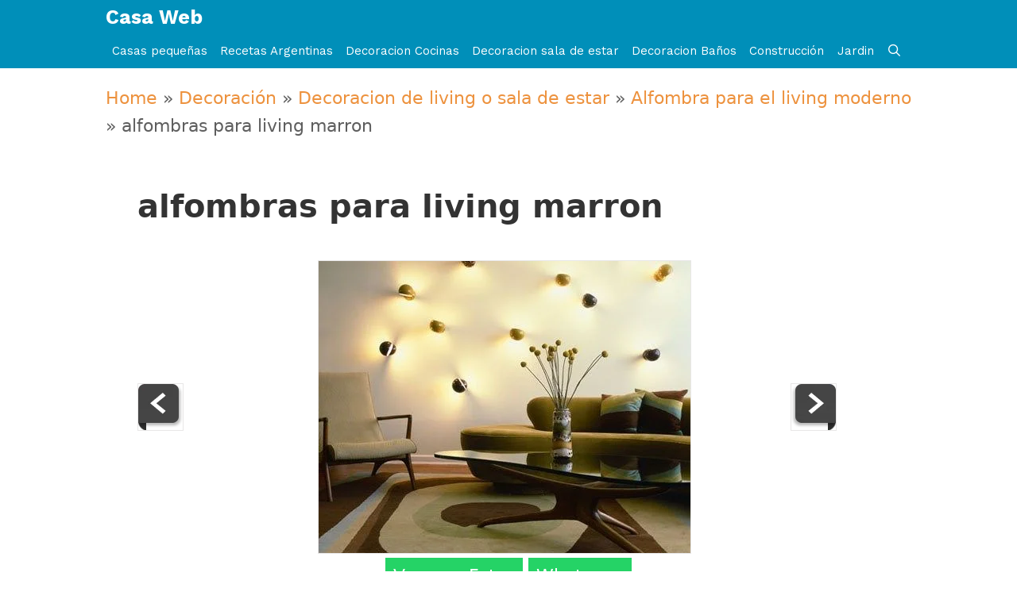

--- FILE ---
content_type: text/html; charset=UTF-8
request_url: https://casa-web.com.ar/seleccionar-una-alfombra-para-el-living_6048/alfombras-para-living-marron
body_size: 19535
content:
<!DOCTYPE html>
<html lang="es">
<head>
	<meta charset="UTF-8">
	<meta http-equiv="X-UA-Compatible" content="IE=edge" />
	<link rel="profile" href="https://gmpg.org/xfn/11">
	<meta name='robots' content='index, follow, max-image-preview:large, max-snippet:-1, max-video-preview:-1' />
<meta name="viewport" content="width=device-width, initial-scale=1">
	<!-- This site is optimized with the Yoast SEO plugin v26.6 - https://yoast.com/wordpress/plugins/seo/ -->
	<title>alfombras para living marron - Casa Web</title>
	<meta name="description" content="alfombras para living marron - Encuentra fotos e ideas de alfombras para living marron para la casa de tus sueños. - Casa Web" />
	<link rel="canonical" href="https://casa-web.com.ar/seleccionar-una-alfombra-para-el-living_6048/alfombras-para-living-marron/" />
	<meta property="og:locale" content="es_ES" />
	<meta property="og:type" content="article" />
	<meta property="og:title" content="alfombras para living marron - Casa Web" />
	<meta property="og:description" content="alfombras para living marron - Encuentra fotos e ideas de alfombras para living marron para la casa de tus sueños. - Casa Web" />
	<meta property="og:url" content="https://casa-web.com.ar/seleccionar-una-alfombra-para-el-living_6048/alfombras-para-living-marron/" />
	<meta property="og:site_name" content="Casa Web" />
	<meta property="article:publisher" content="https://www.facebook.com/CasaWebDecoracion" />
	<meta property="article:modified_time" content="2019-03-25T01:40:14+00:00" />
	<meta property="og:image" content="https://casa-web.com.ar/seleccionar-una-alfombra-para-el-living_6048/alfombras-para-living-marron" />
	<meta property="og:image:width" content="468" />
	<meta property="og:image:height" content="368" />
	<meta property="og:image:type" content="image/jpeg" />
	<meta name="twitter:card" content="summary_large_image" />
	<script type="application/ld+json" class="yoast-schema-graph">{"@context":"https://schema.org","@graph":[{"@type":"WebPage","@id":"https://casa-web.com.ar/seleccionar-una-alfombra-para-el-living_6048/alfombras-para-living-marron/","url":"https://casa-web.com.ar/seleccionar-una-alfombra-para-el-living_6048/alfombras-para-living-marron/","name":"alfombras para living marron - Casa Web","isPartOf":{"@id":"https://casa-web.com.ar/#website"},"primaryImageOfPage":{"@id":"https://casa-web.com.ar/seleccionar-una-alfombra-para-el-living_6048/alfombras-para-living-marron/#primaryimage"},"image":{"@id":"https://casa-web.com.ar/seleccionar-una-alfombra-para-el-living_6048/alfombras-para-living-marron/#primaryimage"},"thumbnailUrl":"https://casa-web.com.ar/wp-content/uploads/2013/03/alfombras-para-living-marron.jpg","datePublished":"2013-03-13T01:43:15+00:00","dateModified":"2019-03-25T01:40:14+00:00","description":"alfombras para living marron - Encuentra fotos e ideas de alfombras para living marron para la casa de tus sueños. - Casa Web","breadcrumb":{"@id":"https://casa-web.com.ar/seleccionar-una-alfombra-para-el-living_6048/alfombras-para-living-marron/#breadcrumb"},"inLanguage":"es","potentialAction":[{"@type":"ReadAction","target":["https://casa-web.com.ar/seleccionar-una-alfombra-para-el-living_6048/alfombras-para-living-marron/"]}]},{"@type":"ImageObject","inLanguage":"es","@id":"https://casa-web.com.ar/seleccionar-una-alfombra-para-el-living_6048/alfombras-para-living-marron/#primaryimage","url":"https://casa-web.com.ar/wp-content/uploads/2013/03/alfombras-para-living-marron.jpg","contentUrl":"https://casa-web.com.ar/wp-content/uploads/2013/03/alfombras-para-living-marron.jpg","width":468,"height":368,"caption":"alfombras para living marron"},{"@type":"BreadcrumbList","@id":"https://casa-web.com.ar/seleccionar-una-alfombra-para-el-living_6048/alfombras-para-living-marron/#breadcrumb","itemListElement":[{"@type":"ListItem","position":1,"name":"Home","item":"https://casa-web.com.ar/"},{"@type":"ListItem","position":2,"name":"Decoración","item":"https://casa-web.com.ar/seccion/decoracion"},{"@type":"ListItem","position":3,"name":"Decoracion de living o sala de estar","item":"https://casa-web.com.ar/seccion/decoracion/decoracion-de-living-o-sala-de-estar"},{"@type":"ListItem","position":4,"name":"Alfombra para el living moderno","item":"https://casa-web.com.ar/seleccionar-una-alfombra-para-el-living_6048"},{"@type":"ListItem","position":5,"name":"alfombras para living marron"}]},{"@type":"WebSite","@id":"https://casa-web.com.ar/#website","url":"https://casa-web.com.ar/","name":"Casa Web","description":"Decoracion, Jardineria y Construccion","publisher":{"@id":"https://casa-web.com.ar/#/schema/person/7c4e2fd04f9598fbcfb0d42ad9196ab6"},"potentialAction":[{"@type":"SearchAction","target":{"@type":"EntryPoint","urlTemplate":"https://casa-web.com.ar/?s={search_term_string}"},"query-input":{"@type":"PropertyValueSpecification","valueRequired":true,"valueName":"search_term_string"}}],"inLanguage":"es"},{"@type":["Person","Organization"],"@id":"https://casa-web.com.ar/#/schema/person/7c4e2fd04f9598fbcfb0d42ad9196ab6","name":"admin","image":{"@type":"ImageObject","inLanguage":"es","@id":"https://casa-web.com.ar/#/schema/person/image/","url":"https://casa-web.com.ar/wp-content/uploads/2013/03/alfombras-para-living-marron.jpg","contentUrl":"https://casa-web.com.ar/wp-content/uploads/2013/03/alfombras-para-living-marron.jpg","width":468,"height":368,"caption":"admin"},"logo":{"@id":"https://casa-web.com.ar/#/schema/person/image/"},"sameAs":["https://www.facebook.com/CasaWebDecoracion","https://www.pinterest.se/casawebblog/"]}]}</script>
	<!-- / Yoast SEO plugin. -->


<link href='https://fonts.gstatic.com' crossorigin rel='preconnect' />
<link href='https://fonts.googleapis.com' crossorigin rel='preconnect' />
<link rel="alternate" type="application/rss+xml" title="Casa Web &raquo; Feed" href="https://casa-web.com.ar/feed" />
<link rel="alternate" type="application/rss+xml" title="Casa Web &raquo; Feed de los comentarios" href="https://casa-web.com.ar/comments/feed" />
<link rel="alternate" type="application/rss+xml" title="Casa Web &raquo; Comentario alfombras para living marron del feed" href="https://casa-web.com.ar/seleccionar-una-alfombra-para-el-living_6048/alfombras-para-living-marron/feed" />
<link rel="alternate" title="oEmbed (JSON)" type="application/json+oembed" href="https://casa-web.com.ar/wp-json/oembed/1.0/embed?url=https%3A%2F%2Fcasa-web.com.ar%2Fseleccionar-una-alfombra-para-el-living_6048%2Falfombras-para-living-marron" />
<link rel="alternate" title="oEmbed (XML)" type="text/xml+oembed" href="https://casa-web.com.ar/wp-json/oembed/1.0/embed?url=https%3A%2F%2Fcasa-web.com.ar%2Fseleccionar-una-alfombra-para-el-living_6048%2Falfombras-para-living-marron&#038;format=xml" />
		<style>
			.lazyload,
			.lazyloading {
				max-width: 100%;
			}
		</style>
		<style id='wp-img-auto-sizes-contain-inline-css'>
img:is([sizes=auto i],[sizes^="auto," i]){contain-intrinsic-size:3000px 1500px}
/*# sourceURL=wp-img-auto-sizes-contain-inline-css */
</style>
<link rel='stylesheet' id='generate-fonts-css' href='//fonts.googleapis.com/css?family=Work+Sans:100,200,300,regular,500,600,700,800,900' media='all' />
<style id='wp-emoji-styles-inline-css'>

	img.wp-smiley, img.emoji {
		display: inline !important;
		border: none !important;
		box-shadow: none !important;
		height: 1em !important;
		width: 1em !important;
		margin: 0 0.07em !important;
		vertical-align: -0.1em !important;
		background: none !important;
		padding: 0 !important;
	}
/*# sourceURL=wp-emoji-styles-inline-css */
</style>
<style id='wp-block-library-inline-css'>
:root{--wp-block-synced-color:#7a00df;--wp-block-synced-color--rgb:122,0,223;--wp-bound-block-color:var(--wp-block-synced-color);--wp-editor-canvas-background:#ddd;--wp-admin-theme-color:#007cba;--wp-admin-theme-color--rgb:0,124,186;--wp-admin-theme-color-darker-10:#006ba1;--wp-admin-theme-color-darker-10--rgb:0,107,160.5;--wp-admin-theme-color-darker-20:#005a87;--wp-admin-theme-color-darker-20--rgb:0,90,135;--wp-admin-border-width-focus:2px}@media (min-resolution:192dpi){:root{--wp-admin-border-width-focus:1.5px}}.wp-element-button{cursor:pointer}:root .has-very-light-gray-background-color{background-color:#eee}:root .has-very-dark-gray-background-color{background-color:#313131}:root .has-very-light-gray-color{color:#eee}:root .has-very-dark-gray-color{color:#313131}:root .has-vivid-green-cyan-to-vivid-cyan-blue-gradient-background{background:linear-gradient(135deg,#00d084,#0693e3)}:root .has-purple-crush-gradient-background{background:linear-gradient(135deg,#34e2e4,#4721fb 50%,#ab1dfe)}:root .has-hazy-dawn-gradient-background{background:linear-gradient(135deg,#faaca8,#dad0ec)}:root .has-subdued-olive-gradient-background{background:linear-gradient(135deg,#fafae1,#67a671)}:root .has-atomic-cream-gradient-background{background:linear-gradient(135deg,#fdd79a,#004a59)}:root .has-nightshade-gradient-background{background:linear-gradient(135deg,#330968,#31cdcf)}:root .has-midnight-gradient-background{background:linear-gradient(135deg,#020381,#2874fc)}:root{--wp--preset--font-size--normal:16px;--wp--preset--font-size--huge:42px}.has-regular-font-size{font-size:1em}.has-larger-font-size{font-size:2.625em}.has-normal-font-size{font-size:var(--wp--preset--font-size--normal)}.has-huge-font-size{font-size:var(--wp--preset--font-size--huge)}.has-text-align-center{text-align:center}.has-text-align-left{text-align:left}.has-text-align-right{text-align:right}.has-fit-text{white-space:nowrap!important}#end-resizable-editor-section{display:none}.aligncenter{clear:both}.items-justified-left{justify-content:flex-start}.items-justified-center{justify-content:center}.items-justified-right{justify-content:flex-end}.items-justified-space-between{justify-content:space-between}.screen-reader-text{border:0;clip-path:inset(50%);height:1px;margin:-1px;overflow:hidden;padding:0;position:absolute;width:1px;word-wrap:normal!important}.screen-reader-text:focus{background-color:#ddd;clip-path:none;color:#444;display:block;font-size:1em;height:auto;left:5px;line-height:normal;padding:15px 23px 14px;text-decoration:none;top:5px;width:auto;z-index:100000}html :where(.has-border-color){border-style:solid}html :where([style*=border-top-color]){border-top-style:solid}html :where([style*=border-right-color]){border-right-style:solid}html :where([style*=border-bottom-color]){border-bottom-style:solid}html :where([style*=border-left-color]){border-left-style:solid}html :where([style*=border-width]){border-style:solid}html :where([style*=border-top-width]){border-top-style:solid}html :where([style*=border-right-width]){border-right-style:solid}html :where([style*=border-bottom-width]){border-bottom-style:solid}html :where([style*=border-left-width]){border-left-style:solid}html :where(img[class*=wp-image-]){height:auto;max-width:100%}:where(figure){margin:0 0 1em}html :where(.is-position-sticky){--wp-admin--admin-bar--position-offset:var(--wp-admin--admin-bar--height,0px)}@media screen and (max-width:600px){html :where(.is-position-sticky){--wp-admin--admin-bar--position-offset:0px}}

/*# sourceURL=wp-block-library-inline-css */
</style><style id='global-styles-inline-css'>
:root{--wp--preset--aspect-ratio--square: 1;--wp--preset--aspect-ratio--4-3: 4/3;--wp--preset--aspect-ratio--3-4: 3/4;--wp--preset--aspect-ratio--3-2: 3/2;--wp--preset--aspect-ratio--2-3: 2/3;--wp--preset--aspect-ratio--16-9: 16/9;--wp--preset--aspect-ratio--9-16: 9/16;--wp--preset--color--black: #000000;--wp--preset--color--cyan-bluish-gray: #abb8c3;--wp--preset--color--white: #ffffff;--wp--preset--color--pale-pink: #f78da7;--wp--preset--color--vivid-red: #cf2e2e;--wp--preset--color--luminous-vivid-orange: #ff6900;--wp--preset--color--luminous-vivid-amber: #fcb900;--wp--preset--color--light-green-cyan: #7bdcb5;--wp--preset--color--vivid-green-cyan: #00d084;--wp--preset--color--pale-cyan-blue: #8ed1fc;--wp--preset--color--vivid-cyan-blue: #0693e3;--wp--preset--color--vivid-purple: #9b51e0;--wp--preset--color--contrast: var(--contrast);--wp--preset--color--contrast-2: var(--contrast-2);--wp--preset--color--contrast-3: var(--contrast-3);--wp--preset--color--base: var(--base);--wp--preset--color--base-2: var(--base-2);--wp--preset--color--base-3: var(--base-3);--wp--preset--color--accent: var(--accent);--wp--preset--gradient--vivid-cyan-blue-to-vivid-purple: linear-gradient(135deg,rgb(6,147,227) 0%,rgb(155,81,224) 100%);--wp--preset--gradient--light-green-cyan-to-vivid-green-cyan: linear-gradient(135deg,rgb(122,220,180) 0%,rgb(0,208,130) 100%);--wp--preset--gradient--luminous-vivid-amber-to-luminous-vivid-orange: linear-gradient(135deg,rgb(252,185,0) 0%,rgb(255,105,0) 100%);--wp--preset--gradient--luminous-vivid-orange-to-vivid-red: linear-gradient(135deg,rgb(255,105,0) 0%,rgb(207,46,46) 100%);--wp--preset--gradient--very-light-gray-to-cyan-bluish-gray: linear-gradient(135deg,rgb(238,238,238) 0%,rgb(169,184,195) 100%);--wp--preset--gradient--cool-to-warm-spectrum: linear-gradient(135deg,rgb(74,234,220) 0%,rgb(151,120,209) 20%,rgb(207,42,186) 40%,rgb(238,44,130) 60%,rgb(251,105,98) 80%,rgb(254,248,76) 100%);--wp--preset--gradient--blush-light-purple: linear-gradient(135deg,rgb(255,206,236) 0%,rgb(152,150,240) 100%);--wp--preset--gradient--blush-bordeaux: linear-gradient(135deg,rgb(254,205,165) 0%,rgb(254,45,45) 50%,rgb(107,0,62) 100%);--wp--preset--gradient--luminous-dusk: linear-gradient(135deg,rgb(255,203,112) 0%,rgb(199,81,192) 50%,rgb(65,88,208) 100%);--wp--preset--gradient--pale-ocean: linear-gradient(135deg,rgb(255,245,203) 0%,rgb(182,227,212) 50%,rgb(51,167,181) 100%);--wp--preset--gradient--electric-grass: linear-gradient(135deg,rgb(202,248,128) 0%,rgb(113,206,126) 100%);--wp--preset--gradient--midnight: linear-gradient(135deg,rgb(2,3,129) 0%,rgb(40,116,252) 100%);--wp--preset--font-size--small: 13px;--wp--preset--font-size--medium: 20px;--wp--preset--font-size--large: 36px;--wp--preset--font-size--x-large: 42px;--wp--preset--spacing--20: 0.44rem;--wp--preset--spacing--30: 0.67rem;--wp--preset--spacing--40: 1rem;--wp--preset--spacing--50: 1.5rem;--wp--preset--spacing--60: 2.25rem;--wp--preset--spacing--70: 3.38rem;--wp--preset--spacing--80: 5.06rem;--wp--preset--shadow--natural: 6px 6px 9px rgba(0, 0, 0, 0.2);--wp--preset--shadow--deep: 12px 12px 50px rgba(0, 0, 0, 0.4);--wp--preset--shadow--sharp: 6px 6px 0px rgba(0, 0, 0, 0.2);--wp--preset--shadow--outlined: 6px 6px 0px -3px rgb(255, 255, 255), 6px 6px rgb(0, 0, 0);--wp--preset--shadow--crisp: 6px 6px 0px rgb(0, 0, 0);}:where(.is-layout-flex){gap: 0.5em;}:where(.is-layout-grid){gap: 0.5em;}body .is-layout-flex{display: flex;}.is-layout-flex{flex-wrap: wrap;align-items: center;}.is-layout-flex > :is(*, div){margin: 0;}body .is-layout-grid{display: grid;}.is-layout-grid > :is(*, div){margin: 0;}:where(.wp-block-columns.is-layout-flex){gap: 2em;}:where(.wp-block-columns.is-layout-grid){gap: 2em;}:where(.wp-block-post-template.is-layout-flex){gap: 1.25em;}:where(.wp-block-post-template.is-layout-grid){gap: 1.25em;}.has-black-color{color: var(--wp--preset--color--black) !important;}.has-cyan-bluish-gray-color{color: var(--wp--preset--color--cyan-bluish-gray) !important;}.has-white-color{color: var(--wp--preset--color--white) !important;}.has-pale-pink-color{color: var(--wp--preset--color--pale-pink) !important;}.has-vivid-red-color{color: var(--wp--preset--color--vivid-red) !important;}.has-luminous-vivid-orange-color{color: var(--wp--preset--color--luminous-vivid-orange) !important;}.has-luminous-vivid-amber-color{color: var(--wp--preset--color--luminous-vivid-amber) !important;}.has-light-green-cyan-color{color: var(--wp--preset--color--light-green-cyan) !important;}.has-vivid-green-cyan-color{color: var(--wp--preset--color--vivid-green-cyan) !important;}.has-pale-cyan-blue-color{color: var(--wp--preset--color--pale-cyan-blue) !important;}.has-vivid-cyan-blue-color{color: var(--wp--preset--color--vivid-cyan-blue) !important;}.has-vivid-purple-color{color: var(--wp--preset--color--vivid-purple) !important;}.has-black-background-color{background-color: var(--wp--preset--color--black) !important;}.has-cyan-bluish-gray-background-color{background-color: var(--wp--preset--color--cyan-bluish-gray) !important;}.has-white-background-color{background-color: var(--wp--preset--color--white) !important;}.has-pale-pink-background-color{background-color: var(--wp--preset--color--pale-pink) !important;}.has-vivid-red-background-color{background-color: var(--wp--preset--color--vivid-red) !important;}.has-luminous-vivid-orange-background-color{background-color: var(--wp--preset--color--luminous-vivid-orange) !important;}.has-luminous-vivid-amber-background-color{background-color: var(--wp--preset--color--luminous-vivid-amber) !important;}.has-light-green-cyan-background-color{background-color: var(--wp--preset--color--light-green-cyan) !important;}.has-vivid-green-cyan-background-color{background-color: var(--wp--preset--color--vivid-green-cyan) !important;}.has-pale-cyan-blue-background-color{background-color: var(--wp--preset--color--pale-cyan-blue) !important;}.has-vivid-cyan-blue-background-color{background-color: var(--wp--preset--color--vivid-cyan-blue) !important;}.has-vivid-purple-background-color{background-color: var(--wp--preset--color--vivid-purple) !important;}.has-black-border-color{border-color: var(--wp--preset--color--black) !important;}.has-cyan-bluish-gray-border-color{border-color: var(--wp--preset--color--cyan-bluish-gray) !important;}.has-white-border-color{border-color: var(--wp--preset--color--white) !important;}.has-pale-pink-border-color{border-color: var(--wp--preset--color--pale-pink) !important;}.has-vivid-red-border-color{border-color: var(--wp--preset--color--vivid-red) !important;}.has-luminous-vivid-orange-border-color{border-color: var(--wp--preset--color--luminous-vivid-orange) !important;}.has-luminous-vivid-amber-border-color{border-color: var(--wp--preset--color--luminous-vivid-amber) !important;}.has-light-green-cyan-border-color{border-color: var(--wp--preset--color--light-green-cyan) !important;}.has-vivid-green-cyan-border-color{border-color: var(--wp--preset--color--vivid-green-cyan) !important;}.has-pale-cyan-blue-border-color{border-color: var(--wp--preset--color--pale-cyan-blue) !important;}.has-vivid-cyan-blue-border-color{border-color: var(--wp--preset--color--vivid-cyan-blue) !important;}.has-vivid-purple-border-color{border-color: var(--wp--preset--color--vivid-purple) !important;}.has-vivid-cyan-blue-to-vivid-purple-gradient-background{background: var(--wp--preset--gradient--vivid-cyan-blue-to-vivid-purple) !important;}.has-light-green-cyan-to-vivid-green-cyan-gradient-background{background: var(--wp--preset--gradient--light-green-cyan-to-vivid-green-cyan) !important;}.has-luminous-vivid-amber-to-luminous-vivid-orange-gradient-background{background: var(--wp--preset--gradient--luminous-vivid-amber-to-luminous-vivid-orange) !important;}.has-luminous-vivid-orange-to-vivid-red-gradient-background{background: var(--wp--preset--gradient--luminous-vivid-orange-to-vivid-red) !important;}.has-very-light-gray-to-cyan-bluish-gray-gradient-background{background: var(--wp--preset--gradient--very-light-gray-to-cyan-bluish-gray) !important;}.has-cool-to-warm-spectrum-gradient-background{background: var(--wp--preset--gradient--cool-to-warm-spectrum) !important;}.has-blush-light-purple-gradient-background{background: var(--wp--preset--gradient--blush-light-purple) !important;}.has-blush-bordeaux-gradient-background{background: var(--wp--preset--gradient--blush-bordeaux) !important;}.has-luminous-dusk-gradient-background{background: var(--wp--preset--gradient--luminous-dusk) !important;}.has-pale-ocean-gradient-background{background: var(--wp--preset--gradient--pale-ocean) !important;}.has-electric-grass-gradient-background{background: var(--wp--preset--gradient--electric-grass) !important;}.has-midnight-gradient-background{background: var(--wp--preset--gradient--midnight) !important;}.has-small-font-size{font-size: var(--wp--preset--font-size--small) !important;}.has-medium-font-size{font-size: var(--wp--preset--font-size--medium) !important;}.has-large-font-size{font-size: var(--wp--preset--font-size--large) !important;}.has-x-large-font-size{font-size: var(--wp--preset--font-size--x-large) !important;}
/*# sourceURL=global-styles-inline-css */
</style>

<style id='classic-theme-styles-inline-css'>
/*! This file is auto-generated */
.wp-block-button__link{color:#fff;background-color:#32373c;border-radius:9999px;box-shadow:none;text-decoration:none;padding:calc(.667em + 2px) calc(1.333em + 2px);font-size:1.125em}.wp-block-file__button{background:#32373c;color:#fff;text-decoration:none}
/*# sourceURL=/wp-includes/css/classic-themes.min.css */
</style>
<link rel='stylesheet' id='crp-style-masonry-css' href='https://casa-web.com.ar/wp-content/plugins/contextual-related-posts/css/masonry.min.css?ver=4.1.0' media='all' />
<link rel='stylesheet' id='generate-style-grid-css' href='https://casa-web.com.ar/wp-content/themes/generatepress/assets/css/unsemantic-grid.min.css?ver=3.6.1' media='all' />
<link rel='stylesheet' id='generate-style-css' href='https://casa-web.com.ar/wp-content/themes/generatepress/assets/css/style.min.css?ver=3.6.1' media='all' />
<style id='generate-style-inline-css'>
@media (max-width:768px){}
body{background-color:#ffffff;color:#5e5e5e;}a{color:#ed923e;}a:hover, a:focus, a:active{color:#000000;}body .grid-container{max-width:1015px;}.wp-block-group__inner-container{max-width:1015px;margin-left:auto;margin-right:auto;}.site-header .header-image{width:30px;}.navigation-search{position:absolute;left:-99999px;pointer-events:none;visibility:hidden;z-index:20;width:100%;top:0;transition:opacity 100ms ease-in-out;opacity:0;}.navigation-search.nav-search-active{left:0;right:0;pointer-events:auto;visibility:visible;opacity:1;}.navigation-search input[type="search"]{outline:0;border:0;vertical-align:bottom;line-height:1;opacity:0.9;width:100%;z-index:20;border-radius:0;-webkit-appearance:none;height:60px;}.navigation-search input::-ms-clear{display:none;width:0;height:0;}.navigation-search input::-ms-reveal{display:none;width:0;height:0;}.navigation-search input::-webkit-search-decoration, .navigation-search input::-webkit-search-cancel-button, .navigation-search input::-webkit-search-results-button, .navigation-search input::-webkit-search-results-decoration{display:none;}.main-navigation li.search-item{z-index:21;}li.search-item.active{transition:opacity 100ms ease-in-out;}.nav-left-sidebar .main-navigation li.search-item.active,.nav-right-sidebar .main-navigation li.search-item.active{width:auto;display:inline-block;float:right;}.gen-sidebar-nav .navigation-search{top:auto;bottom:0;}.dropdown-click .main-navigation ul ul{display:none;visibility:hidden;}.dropdown-click .main-navigation ul ul ul.toggled-on{left:0;top:auto;position:relative;box-shadow:none;border-bottom:1px solid rgba(0,0,0,0.05);}.dropdown-click .main-navigation ul ul li:last-child > ul.toggled-on{border-bottom:0;}.dropdown-click .main-navigation ul.toggled-on, .dropdown-click .main-navigation ul li.sfHover > ul.toggled-on{display:block;left:auto;right:auto;opacity:1;visibility:visible;pointer-events:auto;height:auto;overflow:visible;float:none;}.dropdown-click .main-navigation.sub-menu-left .sub-menu.toggled-on, .dropdown-click .main-navigation.sub-menu-left ul li.sfHover > ul.toggled-on{right:0;}.dropdown-click nav ul ul ul{background-color:transparent;}.dropdown-click .widget-area .main-navigation ul ul{top:auto;position:absolute;float:none;width:100%;left:-99999px;}.dropdown-click .widget-area .main-navigation ul ul.toggled-on{position:relative;left:0;right:0;}.dropdown-click .widget-area.sidebar .main-navigation ul li.sfHover ul, .dropdown-click .widget-area.sidebar .main-navigation ul li:hover ul{right:0;left:0;}.dropdown-click .sfHover > a > .dropdown-menu-toggle > .gp-icon svg{transform:rotate(180deg);}.menu-item-has-children  .dropdown-menu-toggle[role="presentation"]{pointer-events:none;}:root{--contrast:#222222;--contrast-2:#575760;--contrast-3:#b2b2be;--base:#f0f0f0;--base-2:#f7f8f9;--base-3:#ffffff;--accent:#1e73be;}:root .has-contrast-color{color:var(--contrast);}:root .has-contrast-background-color{background-color:var(--contrast);}:root .has-contrast-2-color{color:var(--contrast-2);}:root .has-contrast-2-background-color{background-color:var(--contrast-2);}:root .has-contrast-3-color{color:var(--contrast-3);}:root .has-contrast-3-background-color{background-color:var(--contrast-3);}:root .has-base-color{color:var(--base);}:root .has-base-background-color{background-color:var(--base);}:root .has-base-2-color{color:var(--base-2);}:root .has-base-2-background-color{background-color:var(--base-2);}:root .has-base-3-color{color:var(--base-3);}:root .has-base-3-background-color{background-color:var(--base-3);}:root .has-accent-color{color:var(--accent);}:root .has-accent-background-color{background-color:var(--accent);}body, button, input, select, textarea{font-family:-apple-system, system-ui, BlinkMacSystemFont, "Segoe UI", Helvetica, Arial, sans-serif, "Apple Color Emoji", "Segoe UI Emoji", "Segoe UI Symbol";font-size:22px;}body{line-height:1.6;}.entry-content > [class*="wp-block-"]:not(:last-child):not(.wp-block-heading){margin-bottom:1.5em;}.main-title{font-family:"Work Sans", sans-serif;font-weight:600;}.site-description{font-family:"Work Sans", sans-serif;}.main-navigation a, .menu-toggle{font-family:"Work Sans", sans-serif;}.main-navigation .main-nav ul ul li a{font-size:14px;}.sidebar .widget, .footer-widgets .widget{font-size:17px;}h1{font-weight:700;font-size:40px;}h2{font-weight:500;font-size:38px;line-height:1.4em;margin-bottom:12px;}h3{font-weight:500;font-size:27px;line-height:1.4em;}h4{font-size:inherit;}h5{font-size:inherit;}@media (max-width:768px){.main-title{font-size:20px;}h1{font-size:40px;}h2{font-size:38px;}}.top-bar{background-color:#636363;color:#ffffff;}.top-bar a{color:#ffffff;}.top-bar a:hover{color:#303030;}.site-header{background-color:#ffffff;color:#008fb9;}.site-header a{color:#3a3a3a;}.main-title a,.main-title a:hover{color:#ffffff;}.site-description{color:#0a82a1;}.main-navigation,.main-navigation ul ul{background-color:#008fb9;}.main-navigation .main-nav ul li a, .main-navigation .menu-toggle, .main-navigation .menu-bar-items{color:#ffffff;}.main-navigation .main-nav ul li:not([class*="current-menu-"]):hover > a, .main-navigation .main-nav ul li:not([class*="current-menu-"]):focus > a, .main-navigation .main-nav ul li.sfHover:not([class*="current-menu-"]) > a, .main-navigation .menu-bar-item:hover > a, .main-navigation .menu-bar-item.sfHover > a{color:#ffffff;background-color:#0ac78b;}button.menu-toggle:hover,button.menu-toggle:focus,.main-navigation .mobile-bar-items a,.main-navigation .mobile-bar-items a:hover,.main-navigation .mobile-bar-items a:focus{color:#ffffff;}.main-navigation .main-nav ul li[class*="current-menu-"] > a{color:#ffffff;background-color:#0ac78b;}.navigation-search input[type="search"],.navigation-search input[type="search"]:active, .navigation-search input[type="search"]:focus, .main-navigation .main-nav ul li.search-item.active > a, .main-navigation .menu-bar-items .search-item.active > a{color:#ffffff;background-color:#0ac78b;}.main-navigation ul ul{background-color:#ffffff;}.main-navigation .main-nav ul ul li a{color:#ffffff;}.main-navigation .main-nav ul ul li:not([class*="current-menu-"]):hover > a,.main-navigation .main-nav ul ul li:not([class*="current-menu-"]):focus > a, .main-navigation .main-nav ul ul li.sfHover:not([class*="current-menu-"]) > a{color:#ffffff;background-color:#0ac78b;}.main-navigation .main-nav ul ul li[class*="current-menu-"] > a{color:#ffffff;background-color:#0ac78b;}.separate-containers .inside-article, .separate-containers .comments-area, .separate-containers .page-header, .one-container .container, .separate-containers .paging-navigation, .inside-page-header{color:#333333;background-color:#ffffff;}.inside-article a,.paging-navigation a,.comments-area a,.page-header a{color:#0ac78b;}.entry-header h1,.page-header h1{color:#333333;}.entry-title a{color:#333333;}.entry-title a:hover{color:#3f3f3f;}.entry-meta{color:#595959;}.entry-meta a{color:#0ac78b;}.entry-meta a:hover{color:#0ac78b;}h2{color:#008fb9;}.sidebar .widget{background-color:#ffffff;}.sidebar .widget .widget-title{color:#08512b;}.footer-widgets{background-color:#ffffff;}.footer-widgets .widget-title{color:#000000;}.site-info{color:#ffffff;background-color:#222222;}.site-info a{color:#ffffff;}.site-info a:hover{color:#606060;}.footer-bar .widget_nav_menu .current-menu-item a{color:#606060;}input[type="text"],input[type="email"],input[type="url"],input[type="password"],input[type="search"],input[type="tel"],input[type="number"],textarea,select{color:#666666;background-color:#fafafa;border-color:#cccccc;}input[type="text"]:focus,input[type="email"]:focus,input[type="url"]:focus,input[type="password"]:focus,input[type="search"]:focus,input[type="tel"]:focus,input[type="number"]:focus,textarea:focus,select:focus{color:#666666;background-color:#ffffff;border-color:#bfbfbf;}button,html input[type="button"],input[type="reset"],input[type="submit"],a.button,a.wp-block-button__link:not(.has-background){color:#ffffff;background-color:#666666;}button:hover,html input[type="button"]:hover,input[type="reset"]:hover,input[type="submit"]:hover,a.button:hover,button:focus,html input[type="button"]:focus,input[type="reset"]:focus,input[type="submit"]:focus,a.button:focus,a.wp-block-button__link:not(.has-background):active,a.wp-block-button__link:not(.has-background):focus,a.wp-block-button__link:not(.has-background):hover{color:#ffffff;background-color:#3f3f3f;}a.generate-back-to-top{background-color:rgba( 0,0,0,0.4 );color:#ffffff;}a.generate-back-to-top:hover,a.generate-back-to-top:focus{background-color:rgba( 0,0,0,0.6 );color:#ffffff;}:root{--gp-search-modal-bg-color:var(--base-3);--gp-search-modal-text-color:var(--contrast);--gp-search-modal-overlay-bg-color:rgba(0,0,0,0.2);}@media (max-width: 768px){.main-navigation .menu-bar-item:hover > a, .main-navigation .menu-bar-item.sfHover > a{background:none;color:#ffffff;}}.inside-top-bar{padding:10px;}.inside-header{padding:9px 40px 8px 40px;}.site-main .wp-block-group__inner-container{padding:40px;}.entry-content .alignwide, body:not(.no-sidebar) .entry-content .alignfull{margin-left:-40px;width:calc(100% + 80px);max-width:calc(100% + 80px);}.main-navigation .main-nav ul li a,.menu-toggle,.main-navigation .mobile-bar-items a{padding-left:8px;padding-right:8px;line-height:43px;}.main-navigation .main-nav ul ul li a{padding:10px 8px 10px 8px;}.main-navigation ul ul{width:126px;}.navigation-search input[type="search"]{height:43px;}.rtl .menu-item-has-children .dropdown-menu-toggle{padding-left:8px;}.menu-item-has-children .dropdown-menu-toggle{padding-right:8px;}.rtl .main-navigation .main-nav ul li.menu-item-has-children > a{padding-right:8px;}.site-info{padding:20px;}@media (max-width:768px){.separate-containers .inside-article, .separate-containers .comments-area, .separate-containers .page-header, .separate-containers .paging-navigation, .one-container .site-content, .inside-page-header{padding:20px 15px 15px 15px;}.site-main .wp-block-group__inner-container{padding:20px 15px 15px 15px;}.site-info{padding-right:10px;padding-left:10px;}.entry-content .alignwide, body:not(.no-sidebar) .entry-content .alignfull{margin-left:-15px;width:calc(100% + 30px);max-width:calc(100% + 30px);}}.one-container .sidebar .widget{padding:0px;}/* End cached CSS */@media (max-width: 768px){.main-navigation .menu-toggle,.main-navigation .mobile-bar-items,.sidebar-nav-mobile:not(#sticky-placeholder){display:block;}.main-navigation ul,.gen-sidebar-nav{display:none;}[class*="nav-float-"] .site-header .inside-header > *{float:none;clear:both;}}
.dynamic-author-image-rounded{border-radius:100%;}.dynamic-featured-image, .dynamic-author-image{vertical-align:middle;}.one-container.blog .dynamic-content-template:not(:last-child), .one-container.archive .dynamic-content-template:not(:last-child){padding-bottom:0px;}.dynamic-entry-excerpt > p:last-child{margin-bottom:0px;}
.main-navigation .main-nav ul li a,.menu-toggle,.main-navigation .mobile-bar-items a{transition: line-height 300ms ease}.main-navigation.toggled .main-nav > ul{background-color: #008fb9}
/*# sourceURL=generate-style-inline-css */
</style>
<link rel='stylesheet' id='generate-mobile-style-css' href='https://casa-web.com.ar/wp-content/themes/generatepress/assets/css/mobile.min.css?ver=3.6.1' media='all' />
<link rel='stylesheet' id='generate-font-icons-css' href='https://casa-web.com.ar/wp-content/themes/generatepress/assets/css/components/font-icons.min.css?ver=3.6.1' media='all' />
<link rel='stylesheet' id='generate-child-css' href='https://casa-web.com.ar/wp-content/themes/generatepress_child/style.css?ver=1562872962' media='all' />
<link rel='stylesheet' id='generate-sticky-css' href='https://casa-web.com.ar/wp-content/plugins/gp-premium/menu-plus/functions/css/sticky.min.css?ver=2.5.5' media='all' />
<link rel='stylesheet' id='generate-navigation-branding-css' href='https://casa-web.com.ar/wp-content/plugins/gp-premium/menu-plus/functions/css/navigation-branding.min.css?ver=2.5.5' media='all' />
<style id='generate-navigation-branding-inline-css'>
@media (max-width: 768px){.site-header, #site-navigation, #sticky-navigation{display:none !important;opacity:0.0;}#mobile-header{display:block !important;width:100% !important;}#mobile-header .main-nav > ul{display:none;}#mobile-header.toggled .main-nav > ul, #mobile-header .menu-toggle, #mobile-header .mobile-bar-items{display:block;}#mobile-header .main-nav{-ms-flex:0 0 100%;flex:0 0 100%;-webkit-box-ordinal-group:5;-ms-flex-order:4;order:4;}}.navigation-branding .main-title{font-size:25px;font-weight:bold;}.navigation-branding img, .site-logo.mobile-header-logo img{height:43px;width:auto;}.navigation-branding .main-title{line-height:43px;}@media (max-width: 1025px){#site-navigation .navigation-branding, #sticky-navigation .navigation-branding{margin-left:10px;}}@media (max-width: 768px){.main-navigation:not(.slideout-navigation) .main-nav{-ms-flex:0 0 100%;flex:0 0 100%;}.main-navigation:not(.slideout-navigation) .inside-navigation{-ms-flex-wrap:wrap;flex-wrap:wrap;display:-webkit-box;display:-ms-flexbox;display:flex;}.nav-aligned-center .navigation-branding, .nav-aligned-left .navigation-branding{margin-right:auto;}.nav-aligned-center  .main-navigation.has-branding:not(.slideout-navigation) .inside-navigation .main-nav,.nav-aligned-center  .main-navigation.has-sticky-branding.navigation-stick .inside-navigation .main-nav,.nav-aligned-left  .main-navigation.has-branding:not(.slideout-navigation) .inside-navigation .main-nav,.nav-aligned-left  .main-navigation.has-sticky-branding.navigation-stick .inside-navigation .main-nav{margin-right:0px;}}
/*# sourceURL=generate-navigation-branding-inline-css */
</style>
<script src="https://casa-web.com.ar/wp-includes/js/jquery/jquery.min.js?ver=3.7.1" id="jquery-core-js"></script>
<link rel="https://api.w.org/" href="https://casa-web.com.ar/wp-json/" /><link rel="alternate" title="JSON" type="application/json" href="https://casa-web.com.ar/wp-json/wp/v2/media/6059" /><link rel="EditURI" type="application/rsd+xml" title="RSD" href="https://casa-web.com.ar/xmlrpc.php?rsd" />
<meta name="generator" content="WordPress 6.9" />
<link rel='shortlink' href='https://casa-web.com.ar/?p=6059' />
		<script>
			document.documentElement.className = document.documentElement.className.replace('no-js', 'js');
		</script>
		<link rel="pingback" href="https://casa-web.com.ar/xmlrpc.php">
<!-- Global site tag (gtag.js) - Google Analytics -->
<script async src="https://www.googletagmanager.com/gtag/js?id=UA-12646732-9"></script>
<script>
  window.dataLayer = window.dataLayer || [];
  function gtag(){dataLayer.push(arguments);}
  gtag('js', new Date());

  gtag('config', 'UA-12646732-9');
</script>
<script async src="//pagead2.googlesyndication.com/pagead/js/adsbygoogle.js"></script>
<script>
     (adsbygoogle = window.adsbygoogle || []).push({
          google_ad_client: "ca-pub-5220303186299364",
          enable_page_level_ads: true
     });
</script>
<meta name="p:domain_verify" content="7852123e0687d3f2ab826c16b7c69799"/><link rel="icon" href="https://casa-web.com.ar/wp-content/uploads/2018/11/cropped-logo-casa-web-32x32.jpg" sizes="32x32" />
<link rel="icon" href="https://casa-web.com.ar/wp-content/uploads/2018/11/cropped-logo-casa-web-192x192.jpg" sizes="192x192" />
<link rel="apple-touch-icon" href="https://casa-web.com.ar/wp-content/uploads/2018/11/cropped-logo-casa-web-180x180.jpg" />
<meta name="msapplication-TileImage" content="https://casa-web.com.ar/wp-content/uploads/2018/11/cropped-logo-casa-web-270x270.jpg" />
		<style id="wp-custom-css">
			@font-face {
  font-display: fallback;
  
}
.generate-columns .inside-article{   border: 1px #E8E7E7 solid;
padding:13px;
}
.site-header{border-bottom:1px solid #0a82a1}

.page-numbers {
	border:1px solid #008fb9;
	padding:10px;
}
.page-numbers.current {color:#fff}

.entry-content img, .post-image img{border: 1px #E8E7E7 solid;}

.bannerlistado{
width:100%;
clear:both; 
	margin-bottom: 5px;
margin-left: 5px;
	
}
.bannerlistadopage{
	width:100%;clear:both; 	margin-bottom: 5px;
margin-left: 5px;
	
}
/*.grid-parent img {max-height:300px;}*/


ins{background-color:#fff}
@media screen and (min-width:600px) {
.page-header-image-single{
	display: none;
	}}
@media screen and (max-width:600px) {
	.bannerlistado{
	margin-left: 0px;
		margin-right: 0px;
		padding-left: 0px;
		padding-right: 0px;
	}
	.bannerlistadopage{
	margin-left: 0px;
		margin-right: 0px;
		padding-left: 0px;
		padding-right: 0px;
	}
	
}
.gallery-caption{display: none;}
.one-container:not(.page) .inside-article {
    padding: 10px;
}

ul {margin:0 0 0 1.5em}

.plinkatt{ text-align:center}
.linkatt{padding:10px;background-color:#25D366;}

.page-header a.linkatt{color:#fff;}		</style>
		


</head>

<body class="attachment wp-singular attachment-template-default single single-attachment postid-6059 attachmentid-6059 attachment-jpeg wp-embed-responsive wp-theme-generatepress wp-child-theme-generatepress_child post-image-below-header post-image-aligned-center sticky-menu-no-transition sticky-enabled both-sticky-menu mobile-header mobile-header-sticky no-sidebar nav-below-header separate-containers fluid-header active-footer-widgets-3 nav-search-enabled nav-aligned-right header-aligned-left dropdown-click dropdown-click-menu-item" itemtype="https://schema.org/Blog" itemscope>
	<a class="screen-reader-text skip-link" href="#content" title="Saltar al contenido">Saltar al contenido</a>		<nav id="mobile-header" itemtype="https://schema.org/SiteNavigationElement" itemscope class="main-navigation mobile-header-navigation has-branding has-sticky-branding">
			<div class="inside-navigation grid-container grid-parent">
				<form method="get" class="search-form navigation-search" action="https://casa-web.com.ar/">
					<input type="search" class="search-field" value="" name="s" title="Buscar" />
				</form><div class="navigation-branding"><p class="main-title" itemprop="headline">
							<a href="https://casa-web.com.ar/" rel="home">
								Casa Web
							</a>
						</p></div>		<div class="mobile-bar-items">
						<span class="search-item">
				<a aria-label="Abrir la barra de búsqueda" href="#">
									</a>
			</span>
		</div>
							<button class="menu-toggle" aria-controls="mobile-menu" aria-expanded="false">
						<span class="screen-reader-text">Menú</span>					</button>
					<div id="mobile-menu" class="main-nav"><ul id="menu-ini" class=" menu sf-menu"><li id="menu-item-33717" class="menu-item menu-item-type-custom menu-item-object-custom menu-item-33717"><a href="https://minihogar.com/">Casas pequeñas</a></li>
<li id="menu-item-14187" class="menu-item menu-item-type-taxonomy menu-item-object-category menu-item-14187"><a href="https://casa-web.com.ar/seccion/cocina">Recetas Argentinas</a></li>
<li id="menu-item-8501" class="menu-item menu-item-type-taxonomy menu-item-object-category menu-item-8501"><a href="https://casa-web.com.ar/seccion/decoracion/decoracion-de-cocinas">Decoracion Cocinas</a></li>
<li id="menu-item-8502" class="menu-item menu-item-type-taxonomy menu-item-object-category menu-item-8502"><a href="https://casa-web.com.ar/seccion/decoracion/decoracion-de-living-o-sala-de-estar">Decoracion sala de estar</a></li>
<li id="menu-item-8503" class="menu-item menu-item-type-taxonomy menu-item-object-category menu-item-8503"><a href="https://casa-web.com.ar/seccion/decoracion/decoracion-de-banos">Decoracion Baños</a></li>
<li id="menu-item-8504" class="menu-item menu-item-type-taxonomy menu-item-object-category menu-item-8504"><a href="https://casa-web.com.ar/seccion/construccion">Construcción</a></li>
<li id="menu-item-8505" class="menu-item menu-item-type-taxonomy menu-item-object-category menu-item-8505"><a href="https://casa-web.com.ar/seccion/jardin">Jardin</a></li>
<li class="search-item menu-item-align-right"><a aria-label="Abrir la barra de búsqueda" href="#"></a></li></ul></div>			</div><!-- .inside-navigation -->
		</nav><!-- #site-navigation -->
				<nav class="has-branding main-navigation sub-menu-left" id="site-navigation" aria-label="Principal"  itemtype="https://schema.org/SiteNavigationElement" itemscope>
			<div class="inside-navigation grid-container grid-parent">
				<div class="navigation-branding"><p class="main-title" itemprop="headline">
					<a href="https://casa-web.com.ar/" rel="home">
						Casa Web
					</a>
				</p></div><form method="get" class="search-form navigation-search" action="https://casa-web.com.ar/">
					<input type="search" class="search-field" value="" name="s" title="Buscar" />
				</form>		<div class="mobile-bar-items">
						<span class="search-item">
				<a aria-label="Abrir la barra de búsqueda" href="#">
									</a>
			</span>
		</div>
						<button class="menu-toggle" aria-controls="primary-menu" aria-expanded="false">
					<span class="screen-reader-text">Menú</span>				</button>
				<div id="primary-menu" class="main-nav"><ul id="menu-ini-1" class=" menu sf-menu"><li class="menu-item menu-item-type-custom menu-item-object-custom menu-item-33717"><a href="https://minihogar.com/">Casas pequeñas</a></li>
<li class="menu-item menu-item-type-taxonomy menu-item-object-category menu-item-14187"><a href="https://casa-web.com.ar/seccion/cocina">Recetas Argentinas</a></li>
<li class="menu-item menu-item-type-taxonomy menu-item-object-category menu-item-8501"><a href="https://casa-web.com.ar/seccion/decoracion/decoracion-de-cocinas">Decoracion Cocinas</a></li>
<li class="menu-item menu-item-type-taxonomy menu-item-object-category menu-item-8502"><a href="https://casa-web.com.ar/seccion/decoracion/decoracion-de-living-o-sala-de-estar">Decoracion sala de estar</a></li>
<li class="menu-item menu-item-type-taxonomy menu-item-object-category menu-item-8503"><a href="https://casa-web.com.ar/seccion/decoracion/decoracion-de-banos">Decoracion Baños</a></li>
<li class="menu-item menu-item-type-taxonomy menu-item-object-category menu-item-8504"><a href="https://casa-web.com.ar/seccion/construccion">Construcción</a></li>
<li class="menu-item menu-item-type-taxonomy menu-item-object-category menu-item-8505"><a href="https://casa-web.com.ar/seccion/jardin">Jardin</a></li>
<li class="search-item menu-item-align-right"><a aria-label="Abrir la barra de búsqueda" href="#"></a></li></ul></div>			</div>
		</nav>
		
	<div id="page" class="hfeed site grid-container container grid-parent">
		<div id="content" class="site-content">
			
	<div class="content-area grid-parent mobile-grid-100 grid-100 tablet-grid-100" id="primary">
		<main class="site-main" id="main">
			<p id="breadcrumbs"><span><span><a href="https://casa-web.com.ar/">Home</a></span> » <span><a href="https://casa-web.com.ar/seccion/decoracion">Decoración</a></span> » <span><a href="https://casa-web.com.ar/seccion/decoracion/decoracion-de-living-o-sala-de-estar">Decoracion de living o sala de estar</a></span> » <span><a href="https://casa-web.com.ar/seleccionar-una-alfombra-para-el-living_6048">Alfombra para el living moderno</a></span> » <span class="breadcrumb_last" aria-current="page">alfombras para living marron</span></span></p>
<article id="post-6059" class="post-6059 attachment type-attachment status-inherit hentry" itemtype="https://schema.org/CreativeWork" itemscope>
	<div class="inside-article">
		
		<header class="entry-header">
			<h1 class="entry-title" itemprop="headline">alfombras para living marron</h1>		</header><!-- .entry-header -->

		
		<div class="entry-content" itemprop="text">
		    	
	 <div class="attachment" style="display:table;width:99%">
	 <span style="width:10%;display:table-cell;vertical-align:middle;"><a title="alfombras para living"  href='https://casa-web.com.ar/seleccionar-una-alfombra-para-el-living_6048/alfombras-para-living'><img data-src="/wp-content/uploads/slider-arrow-left.png" src="[data-uri]" class="lazyload" style="--smush-placeholder-width: 56px; --smush-placeholder-aspect-ratio: 56/58;" /></a></span>
<span style="text-align:center;width:70%;display:table-cell;vertical-align:middle;">
		 <a href="https://casa-web.com.ar/wp-content/uploads/2013/03/alfombras-para-living-marron.jpg" title="alfombras para living marron">
		 <img  data-src="https://casa-web.com.ar/wp-content/uploads/2013/03/alfombras-para-living-marron.jpg" class="attachment-medium lazyload" alt="" src="[data-uri]" style="--smush-placeholder-width: 468px; --smush-placeholder-aspect-ratio: 468/368;" />
		 </a></span>
		 <span style="width:10%;display:table-cell;vertical-align:middle;">
<a title="alfombras tribales"  href='https://casa-web.com.ar/seleccionar-una-alfombra-para-el-living_6048/alfombras-tribales'><img data-src="/wp-content/uploads/slider-arrow-right.png" src="[data-uri]" class="lazyload" style="--smush-placeholder-width: 56px; --smush-placeholder-aspect-ratio: 56/58;" /></a></span>
	 </div>


<p class="plinkatt">
<a class="linkatt" style="color:white" href="https://casa-web.com.ar/seleccionar-una-alfombra-para-el-living_6048">Ver mas Fotos</a> <a class="linkatt" style="color:white" target="_blanck" href="https://api.whatsapp.com/send?text=https://casa-web.com.ar/seleccionar-una-alfombra-para-el-living_6048/alfombras-para-living-marron">Whatsapp</a>
	
</p>




			<p>alfombras para living marron</p>
<div class="crp_related     crp-masonry"><h3>Ver mas:</h3><ul><li><a href="https://casa-web.com.ar/el-color-naranja-en-el-living_6600/living-marron-y-naranja"     class="crp_link attachment-7072"><figure><img width="300" height="225" data-src="https://casa-web.com.ar/wp-content/uploads/2013/05/living-marron-y-naranja-300x225.jpg" class="crp_featured crp_thumb medium lazyload" alt="living marron y naranja" title="Living color marrón y naranja - Estilo retro" data-srcset="https://casa-web.com.ar/wp-content/uploads/2013/05/living-marron-y-naranja-300x225.jpg 300w, https://casa-web.com.ar/wp-content/uploads/2013/05/living-marron-y-naranja.jpg 550w" data-sizes="(max-width: 300px) 100vw, 300px" data-srcset="https://casa-web.com.ar/wp-content/uploads/2013/05/living-marron-y-naranja-300x225.jpg 300w, https://casa-web.com.ar/wp-content/uploads/2013/05/living-marron-y-naranja.jpg 550w" src="[data-uri]" style="--smush-placeholder-width: 300px; --smush-placeholder-aspect-ratio: 300/225;" /></figure><span class="crp_title">Living color marrón y naranja - Estilo retro</span></a></li><li><a href="https://casa-web.com.ar/decorar-un-living-comedor-pequeno_6099/separa-living-comedor-con-alfombras"     class="crp_link attachment-28983"><figure><img width="200" height="300" data-src="https://casa-web.com.ar/wp-content/uploads/2020/06/separa-living-comedor-con-alfombras-200x300.jpg" class="crp_featured crp_thumb medium lazyload" alt="separa living comedor con alfombras" title="Separa living comedor con alfombras" data-srcset="https://casa-web.com.ar/wp-content/uploads/2020/06/separa-living-comedor-con-alfombras-200x300.jpg 200w, https://casa-web.com.ar/wp-content/uploads/2020/06/separa-living-comedor-con-alfombras.jpg 401w" data-sizes="(max-width: 200px) 100vw, 200px" data-srcset="https://casa-web.com.ar/wp-content/uploads/2020/06/separa-living-comedor-con-alfombras-200x300.jpg 200w, https://casa-web.com.ar/wp-content/uploads/2020/06/separa-living-comedor-con-alfombras.jpg 401w" src="[data-uri]" style="--smush-placeholder-width: 200px; --smush-placeholder-aspect-ratio: 200/300;" /></figure><span class="crp_title">Separa living comedor con alfombras</span></a></li><li><a href="https://casa-web.com.ar/alfombras-para-living-con-pisos-oscuros_7855/alfombra-rusticas-para-pisos-oscuros-de-living"     class="crp_link attachment-29110"><figure><img width="265" height="300" data-src="https://casa-web.com.ar/wp-content/uploads/2020/07/alfombra-rusticas-para-pisos-oscuros-de-living-265x300.jpg" class="crp_featured crp_thumb medium lazyload" alt="alfombra rusticas para pisos oscuros de living" title="Alfombra rusticas para pisos oscuros de living" data-srcset="https://casa-web.com.ar/wp-content/uploads/2020/07/alfombra-rusticas-para-pisos-oscuros-de-living-265x300.jpg 265w, https://casa-web.com.ar/wp-content/uploads/2020/07/alfombra-rusticas-para-pisos-oscuros-de-living.jpg 530w" data-sizes="(max-width: 265px) 100vw, 265px" data-srcset="https://casa-web.com.ar/wp-content/uploads/2020/07/alfombra-rusticas-para-pisos-oscuros-de-living-265x300.jpg 265w, https://casa-web.com.ar/wp-content/uploads/2020/07/alfombra-rusticas-para-pisos-oscuros-de-living.jpg 530w" src="[data-uri]" style="--smush-placeholder-width: 265px; --smush-placeholder-aspect-ratio: 265/300;" /></figure><span class="crp_title">Alfombra rusticas para pisos oscuros de living</span></a></li><li><a href="https://casa-web.com.ar/decoracion-campestre-para-espacios-de-descanso_2526/sofa-para-un-estilo-campestre-moderno"     class="crp_link attachment-28562"><figure><img width="258" height="300" data-src="https://casa-web.com.ar/wp-content/uploads/2020/05/sofa-para-un-estilo-campestre-moderno-258x300.jpg" class="crp_featured crp_thumb medium lazyload" alt="sofa para un estilo campestre moderno" title="Living de estilo campestre moderno" data-srcset="https://casa-web.com.ar/wp-content/uploads/2020/05/sofa-para-un-estilo-campestre-moderno-258x300.jpg 258w, https://casa-web.com.ar/wp-content/uploads/2020/05/sofa-para-un-estilo-campestre-moderno.jpg 517w" data-sizes="(max-width: 258px) 100vw, 258px" data-srcset="https://casa-web.com.ar/wp-content/uploads/2020/05/sofa-para-un-estilo-campestre-moderno-258x300.jpg 258w, https://casa-web.com.ar/wp-content/uploads/2020/05/sofa-para-un-estilo-campestre-moderno.jpg 517w" src="[data-uri]" style="--smush-placeholder-width: 258px; --smush-placeholder-aspect-ratio: 258/300;" /></figure><span class="crp_title">Living de estilo campestre moderno</span></a></li><li><a href="https://casa-web.com.ar/decorar-living-con-sofa-marron_6332/living-con-sillones-marrones"     class="crp_link attachment-6345"><figure><img width="300" height="199" data-src="https://casa-web.com.ar/wp-content/uploads/2013/04/living-con-sillones-marrones-300x199.jpg" class="crp_featured crp_thumb medium lazyload" alt="living con sillones marrones" title="Living con sillon marron oscuro" data-srcset="https://casa-web.com.ar/wp-content/uploads/2013/04/living-con-sillones-marrones-300x199.jpg 300w, https://casa-web.com.ar/wp-content/uploads/2013/04/living-con-sillones-marrones.jpg 600w" data-sizes="(max-width: 300px) 100vw, 300px" data-srcset="https://casa-web.com.ar/wp-content/uploads/2013/04/living-con-sillones-marrones-300x199.jpg 300w, https://casa-web.com.ar/wp-content/uploads/2013/04/living-con-sillones-marrones.jpg 600w" src="[data-uri]" style="--smush-placeholder-width: 300px; --smush-placeholder-aspect-ratio: 300/199;" /></figure><span class="crp_title">Living con sillon marron oscuro</span></a></li><li><a href="https://casa-web.com.ar/decorar-living-con-sofa-marron_6332/living_marron"     class="crp_link attachment-6336"><figure><img width="300" height="234" data-src="https://casa-web.com.ar/wp-content/uploads/2013/04/living_marron-300x234.jpg" class="crp_featured crp_thumb medium lazyload" alt="living marron" title="living marron" data-srcset="https://casa-web.com.ar/wp-content/uploads/2013/04/living_marron-300x234.jpg 300w, https://casa-web.com.ar/wp-content/uploads/2013/04/living_marron.jpg 400w" data-sizes="(max-width: 300px) 100vw, 300px" data-srcset="https://casa-web.com.ar/wp-content/uploads/2013/04/living_marron-300x234.jpg 300w, https://casa-web.com.ar/wp-content/uploads/2013/04/living_marron.jpg 400w" src="[data-uri]" style="--smush-placeholder-width: 300px; --smush-placeholder-aspect-ratio: 300/234;" /></figure><span class="crp_title">living marron</span></a></li></ul><div class="crp_clear"></div></div>		</div><!-- .entry-content -->
		
<div class="bannerlistado" >
<script async src="//pagead2.googlesyndication.com/pagead/js/adsbygoogle.js"></script>
<!-- casa web atach -->
<ins class="adsbygoogle"
     style="display:block"
     data-ad-client="ca-pub-5220303186299364"
     data-ad-slot="1357579160"
     data-ad-format="auto"
     data-full-width-responsive="true"></ins>
<script>
(adsbygoogle = window.adsbygoogle || []).push({});
</script>
</div>
		<script async src="//pagead2.googlesyndication.com/pagead/js/adsbygoogle.js"></script>
<ins class="adsbygoogle"
     style="display:block"
     data-ad-format="autorelaxed"
     data-ad-client="ca-pub-5220303186299364"
     data-ad-slot="8500536583"></ins>
<script>
     (adsbygoogle = window.adsbygoogle || []).push({});
</script>	</div><!-- .inside-article -->
</article><!-- #post-## -->

			<div class="comments-area">
				<div id="comments">

		<div id="respond" class="comment-respond">
		<h3 id="reply-title" class="comment-reply-title">Deja un comentario <small><a rel="nofollow" id="cancel-comment-reply-link" href="/seleccionar-una-alfombra-para-el-living_6048/alfombras-para-living-marron#respond" style="display:none;">Cancelar la respuesta</a></small></h3><form action="https://casa-web.com.ar/wp-comments-post.php" method="post" id="commentform" class="comment-form"><p class="comment-form-comment"><label for="comment" class="screen-reader-text">Comentario</label><textarea id="comment" name="comment" cols="45" rows="8" required></textarea></p><label for="author" class="screen-reader-text">Nombre</label><input placeholder="Nombre *" id="author" name="author" type="text" value="" size="30" required />
<label for="email" class="screen-reader-text">Correo electrónico</label><input placeholder="Correo electrónico *" id="email" name="email" type="email" value="" size="30" required />
<label for="url" class="screen-reader-text">Web</label><input placeholder="Web" id="url" name="url" type="url" value="" size="30" />
<p class="form-submit"><input name="submit" type="submit" id="submit" class="submit" value="Publicar comentario" /> <input type='hidden' name='comment_post_ID' value='6059' id='comment_post_ID' />
<input type='hidden' name='comment_parent' id='comment_parent' value='0' />
</p><p style="display: none;"><input type="hidden" id="akismet_comment_nonce" name="akismet_comment_nonce" value="53a81fe912" /></p><p style="display: none !important;" class="akismet-fields-container" data-prefix="ak_"><label>&#916;<textarea name="ak_hp_textarea" cols="45" rows="8" maxlength="100"></textarea></label><input type="hidden" id="ak_js_1" name="ak_js" value="216"/><script>document.getElementById( "ak_js_1" ).setAttribute( "value", ( new Date() ).getTime() );</script></p></form>	</div><!-- #respond -->
	
</div><!-- #comments -->
			</div>

					</main>
	</div>

	
	</div>
</div>


<div class="site-footer">
				<div id="footer-widgets" class="site footer-widgets">
				<div class="footer-widgets-container">
					<div class="inside-footer-widgets">
							<div class="footer-widget-1 grid-parent grid-33 tablet-grid-50 mobile-grid-100">
		
		<aside id="recent-posts-2" class="widget inner-padding widget_recent_entries">
		<h2 class="widget-title">Ultimos Post</h2>
		<ul>
											<li>
					<a href="https://casa-web.com.ar/pisos-de-ladrillos-ideas-ventajas-y-desventajas_29386">Pisos de ladrillos &#8211; Ideas, Ventajas y desventajas</a>
									</li>
											<li>
					<a href="https://casa-web.com.ar/camelia-tipos-y-colores-arbusto-con-flor_33489">Camelia &#8211; Tipos y colores &#8211; Arbusto con flor</a>
									</li>
											<li>
					<a href="https://casa-web.com.ar/decoracion-de-habitaciones-para-ninas-a-todo-lujo_1198">Decoración de habitaciones de lujo para niñas</a>
									</li>
											<li>
					<a href="https://casa-web.com.ar/rosa-floribunda-tipos-y-colores_9852">Rosa floribunda &#8211; tipos y colores &#8211; Decoracion de jardines</a>
									</li>
											<li>
					<a href="https://casa-web.com.ar/que-heladera-comprar-como-elegir-una-heladera_401">Tipos de Heladeras, Cuanto consumen y nivel de ruido</a>
									</li>
					</ul>

		</aside>	</div>
		<div class="footer-widget-2 grid-parent grid-33 tablet-grid-50 mobile-grid-100">
		<aside id="nav_menu-2" class="widget inner-padding widget_nav_menu"><h2 class="widget-title">Decoracion</h2><div class="menu-cate-deco-container"><ul id="menu-cate-deco" class="menu"><li id="menu-item-7906" class="menu-item menu-item-type-taxonomy menu-item-object-category menu-item-7906"><a href="https://casa-web.com.ar/seccion/decoracion/decoracion-de-banos">Baños</a></li>
<li id="menu-item-7907" class="menu-item menu-item-type-taxonomy menu-item-object-category menu-item-7907"><a href="https://casa-web.com.ar/seccion/decoracion/decoracion-de-cocinas">Cocinas</a></li>
<li id="menu-item-7908" class="menu-item menu-item-type-taxonomy menu-item-object-category menu-item-7908"><a href="https://casa-web.com.ar/seccion/decoracion/decoracion-de-dormitorios-infantiles">Dormitorios infantiles</a></li>
<li id="menu-item-7909" class="menu-item menu-item-type-taxonomy menu-item-object-category menu-item-7909"><a href="https://casa-web.com.ar/seccion/decoracion/decoracion-de-dormitorios-juveniles">Dormitorios juveniles</a></li>
<li id="menu-item-7910" class="menu-item menu-item-type-taxonomy menu-item-object-category menu-item-7910"><a href="https://casa-web.com.ar/seccion/decoracion/decoracion-de-dormitorios-matrimoniales-decoracion">Dormitorios matrimoniales</a></li>
<li id="menu-item-7911" class="menu-item menu-item-type-taxonomy menu-item-object-category menu-item-7911"><a href="https://casa-web.com.ar/seccion/decoracion/decoracion-de-living-o-sala-de-estar">Living o sala de estar</a></li>
<li id="menu-item-7912" class="menu-item menu-item-type-taxonomy menu-item-object-category menu-item-7912"><a href="https://casa-web.com.ar/seccion/jardin">Jardin</a></li>
</ul></div></aside><aside id="nav_menu-3" class="widget inner-padding widget_nav_menu"><h2 class="widget-title">Construccion</h2><div class="menu-cate-construc-container"><ul id="menu-cate-construc" class="menu"><li id="menu-item-13554" class="menu-item menu-item-type-taxonomy menu-item-object-category menu-item-13554"><a href="https://casa-web.com.ar/seccion/construccion/aberturas">Aberturas</a></li>
<li id="menu-item-13556" class="menu-item menu-item-type-taxonomy menu-item-object-category menu-item-13556"><a href="https://casa-web.com.ar/seccion/construccion/pinturas">Pinturas</a></li>
<li id="menu-item-13557" class="menu-item menu-item-type-taxonomy menu-item-object-category menu-item-13557"><a href="https://casa-web.com.ar/seccion/construccion/pisos-construccion">Pisos</a></li>
</ul></div></aside>	</div>
		<div class="footer-widget-3 grid-parent grid-33 tablet-grid-50 mobile-grid-100">
		<aside id="nav_menu-4" class="widget inner-padding widget_nav_menu"><h2 class="widget-title">Destacados</h2><div class="menu-destacados-container"><ul id="menu-destacados" class="menu"><li id="menu-item-14186" class="menu-item menu-item-type-taxonomy menu-item-object-category menu-item-14186"><a href="https://casa-web.com.ar/seccion/cocina">Recetas Argentinas</a></li>
<li id="menu-item-13755" class="menu-item menu-item-type-post_type menu-item-object-post menu-item-13755"><a href="https://casa-web.com.ar/diseno-de-quinchos_8289">Diseño de quinchos modernos</a></li>
<li id="menu-item-13756" class="menu-item menu-item-type-post_type menu-item-object-post menu-item-13756"><a href="https://casa-web.com.ar/tipos-de-pisos_22">Tipos de pisos para casas modernas</a></li>
<li id="menu-item-13769" class="menu-item menu-item-type-post_type menu-item-object-post menu-item-13769"><a href="https://casa-web.com.ar/ideas-para-decorar-un-living-pequeno_5">Ideas para decorar un living pequeño y moderno</a></li>
<li id="menu-item-13770" class="menu-item menu-item-type-post_type menu-item-object-post menu-item-13770"><a href="https://casa-web.com.ar/caracteristica-de-plantas-ornamentales-tipos-y-nombres_9973">Caracteristica de plantas ornamentales: tipos y nombres</a></li>
<li id="menu-item-13771" class="menu-item menu-item-type-post_type menu-item-object-post menu-item-13771"><a href="https://casa-web.com.ar/fachadas-de-casas-pequenas_9363">Fachadas de casas pequeñas</a></li>
</ul></div></aside><aside id="custom_html-5" class="widget_text widget inner-padding widget_custom_html"><h2 class="widget-title">Seguinos!</h2><div class="textwidget custom-html-widget"><a target="_blank" href="https://www.facebook.com/CasaWebDecoracion/"><img alt="Facebook" title="Facebook" src="https://casa-web.com.ar/wp-content/uploads/facebook.png" class="no-lazyload"></a>
<a target="_blank" href="https://ar.pinterest.com/casawebblog/"><img alt="pinterest" title="pinterest" src="https://casa-web.com.ar/wp-content/uploads/pinterest.png" class="no-lazyload"></a>
</div></aside><aside id="custom_html-6" class="widget_text widget inner-padding widget_custom_html"><div class="textwidget custom-html-widget"></div></aside>	</div>
						</div>
				</div>
			</div>
					<footer class="site-info" aria-label="Sitio"  itemtype="https://schema.org/WPFooter" itemscope>
			<div class="inside-site-info">
								<div class="copyright-bar">
					&copy; 2026 casaweb |  <a href="https://casa-web.com.ar/politica-de-cookies-y-privacidad">Políticas de privacidad</a>				</div>
			</div>
		</footer>
		</div>

<script type="speculationrules">
{"prefetch":[{"source":"document","where":{"and":[{"href_matches":"/*"},{"not":{"href_matches":["/wp-*.php","/wp-admin/*","/wp-content/uploads/*","/wp-content/*","/wp-content/plugins/*","/wp-content/themes/generatepress_child/*","/wp-content/themes/generatepress/*","/*\\?(.+)"]}},{"not":{"selector_matches":"a[rel~=\"nofollow\"]"}},{"not":{"selector_matches":".no-prefetch, .no-prefetch a"}}]},"eagerness":"conservative"}]}
</script>
<script id="generate-a11y">
!function(){"use strict";if("querySelector"in document&&"addEventListener"in window){var e=document.body;e.addEventListener("pointerdown",(function(){e.classList.add("using-mouse")}),{passive:!0}),e.addEventListener("keydown",(function(){e.classList.remove("using-mouse")}),{passive:!0})}}();
</script>
<script src="https://casa-web.com.ar/wp-content/plugins/gp-premium/menu-plus/functions/js/sticky.min.js?ver=2.5.5" id="generate-sticky-js"></script>
<script id="generate-menu-js-before">
var generatepressMenu = {"toggleOpenedSubMenus":true,"openSubMenuLabel":"Abrir el submen\u00fa","closeSubMenuLabel":"Cerrar el submen\u00fa"};
//# sourceURL=generate-menu-js-before
</script>
<script src="https://casa-web.com.ar/wp-content/themes/generatepress/assets/js/menu.min.js?ver=3.6.1" id="generate-menu-js"></script>
<script id="generate-dropdown-click-js-before">
var generatepressDropdownClick = {"openSubMenuLabel":"Abrir el submen\u00fa","closeSubMenuLabel":"Cerrar el submen\u00fa"};
//# sourceURL=generate-dropdown-click-js-before
</script>
<script src="https://casa-web.com.ar/wp-content/themes/generatepress/assets/js/dropdown-click.min.js?ver=3.6.1" id="generate-dropdown-click-js"></script>
<script id="generate-navigation-search-js-before">
var generatepressNavSearch = {"open":"Abrir la barra de b\u00fasqueda","close":"Cerrar la barra de b\u00fasqueda"};
//# sourceURL=generate-navigation-search-js-before
</script>
<script src="https://casa-web.com.ar/wp-content/themes/generatepress/assets/js/navigation-search.min.js?ver=3.6.1" id="generate-navigation-search-js"></script>
<script src="https://casa-web.com.ar/wp-includes/js/comment-reply.min.js?ver=6.9" id="comment-reply-js" async data-wp-strategy="async" fetchpriority="low"></script>
<script id="smush-lazy-load-js-before">
var smushLazyLoadOptions = {"autoResizingEnabled":false,"autoResizeOptions":{"precision":5,"skipAutoWidth":true}};
//# sourceURL=smush-lazy-load-js-before
</script>
<script src="https://casa-web.com.ar/wp-content/plugins/wp-smushit/app/assets/js/smush-lazy-load.min.js?ver=3.23.1" id="smush-lazy-load-js"></script>
<script defer src="https://casa-web.com.ar/wp-content/plugins/akismet/_inc/akismet-frontend.js?ver=1764102170" id="akismet-frontend-js"></script>
<script id="wp-emoji-settings" type="application/json">
{"baseUrl":"https://s.w.org/images/core/emoji/17.0.2/72x72/","ext":".png","svgUrl":"https://s.w.org/images/core/emoji/17.0.2/svg/","svgExt":".svg","source":{"concatemoji":"https://casa-web.com.ar/wp-includes/js/wp-emoji-release.min.js?ver=6.9"}}
</script>
<script type="module">
/*! This file is auto-generated */
const a=JSON.parse(document.getElementById("wp-emoji-settings").textContent),o=(window._wpemojiSettings=a,"wpEmojiSettingsSupports"),s=["flag","emoji"];function i(e){try{var t={supportTests:e,timestamp:(new Date).valueOf()};sessionStorage.setItem(o,JSON.stringify(t))}catch(e){}}function c(e,t,n){e.clearRect(0,0,e.canvas.width,e.canvas.height),e.fillText(t,0,0);t=new Uint32Array(e.getImageData(0,0,e.canvas.width,e.canvas.height).data);e.clearRect(0,0,e.canvas.width,e.canvas.height),e.fillText(n,0,0);const a=new Uint32Array(e.getImageData(0,0,e.canvas.width,e.canvas.height).data);return t.every((e,t)=>e===a[t])}function p(e,t){e.clearRect(0,0,e.canvas.width,e.canvas.height),e.fillText(t,0,0);var n=e.getImageData(16,16,1,1);for(let e=0;e<n.data.length;e++)if(0!==n.data[e])return!1;return!0}function u(e,t,n,a){switch(t){case"flag":return n(e,"\ud83c\udff3\ufe0f\u200d\u26a7\ufe0f","\ud83c\udff3\ufe0f\u200b\u26a7\ufe0f")?!1:!n(e,"\ud83c\udde8\ud83c\uddf6","\ud83c\udde8\u200b\ud83c\uddf6")&&!n(e,"\ud83c\udff4\udb40\udc67\udb40\udc62\udb40\udc65\udb40\udc6e\udb40\udc67\udb40\udc7f","\ud83c\udff4\u200b\udb40\udc67\u200b\udb40\udc62\u200b\udb40\udc65\u200b\udb40\udc6e\u200b\udb40\udc67\u200b\udb40\udc7f");case"emoji":return!a(e,"\ud83e\u1fac8")}return!1}function f(e,t,n,a){let r;const o=(r="undefined"!=typeof WorkerGlobalScope&&self instanceof WorkerGlobalScope?new OffscreenCanvas(300,150):document.createElement("canvas")).getContext("2d",{willReadFrequently:!0}),s=(o.textBaseline="top",o.font="600 32px Arial",{});return e.forEach(e=>{s[e]=t(o,e,n,a)}),s}function r(e){var t=document.createElement("script");t.src=e,t.defer=!0,document.head.appendChild(t)}a.supports={everything:!0,everythingExceptFlag:!0},new Promise(t=>{let n=function(){try{var e=JSON.parse(sessionStorage.getItem(o));if("object"==typeof e&&"number"==typeof e.timestamp&&(new Date).valueOf()<e.timestamp+604800&&"object"==typeof e.supportTests)return e.supportTests}catch(e){}return null}();if(!n){if("undefined"!=typeof Worker&&"undefined"!=typeof OffscreenCanvas&&"undefined"!=typeof URL&&URL.createObjectURL&&"undefined"!=typeof Blob)try{var e="postMessage("+f.toString()+"("+[JSON.stringify(s),u.toString(),c.toString(),p.toString()].join(",")+"));",a=new Blob([e],{type:"text/javascript"});const r=new Worker(URL.createObjectURL(a),{name:"wpTestEmojiSupports"});return void(r.onmessage=e=>{i(n=e.data),r.terminate(),t(n)})}catch(e){}i(n=f(s,u,c,p))}t(n)}).then(e=>{for(const n in e)a.supports[n]=e[n],a.supports.everything=a.supports.everything&&a.supports[n],"flag"!==n&&(a.supports.everythingExceptFlag=a.supports.everythingExceptFlag&&a.supports[n]);var t;a.supports.everythingExceptFlag=a.supports.everythingExceptFlag&&!a.supports.flag,a.supports.everything||((t=a.source||{}).concatemoji?r(t.concatemoji):t.wpemoji&&t.twemoji&&(r(t.twemoji),r(t.wpemoji)))});
//# sourceURL=https://casa-web.com.ar/wp-includes/js/wp-emoji-loader.min.js
</script>

</body>
</html>

<!-- Dynamic page generated in 0.135 seconds. -->
<!-- Cached page generated by WP-Super-Cache on 2026-01-26 05:49:44 -->

<!-- super cache -->

--- FILE ---
content_type: text/html; charset=utf-8
request_url: https://www.google.com/recaptcha/api2/aframe
body_size: 265
content:
<!DOCTYPE HTML><html><head><meta http-equiv="content-type" content="text/html; charset=UTF-8"></head><body><script nonce="ediKV8043pyPAL6RcsUaog">/** Anti-fraud and anti-abuse applications only. See google.com/recaptcha */ try{var clients={'sodar':'https://pagead2.googlesyndication.com/pagead/sodar?'};window.addEventListener("message",function(a){try{if(a.source===window.parent){var b=JSON.parse(a.data);var c=clients[b['id']];if(c){var d=document.createElement('img');d.src=c+b['params']+'&rc='+(localStorage.getItem("rc::a")?sessionStorage.getItem("rc::b"):"");window.document.body.appendChild(d);sessionStorage.setItem("rc::e",parseInt(sessionStorage.getItem("rc::e")||0)+1);localStorage.setItem("rc::h",'1769432696160');}}}catch(b){}});window.parent.postMessage("_grecaptcha_ready", "*");}catch(b){}</script></body></html>